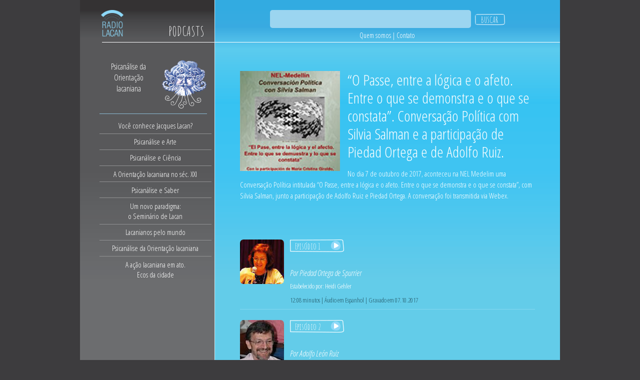

--- FILE ---
content_type: text/html; charset=UTF-8
request_url: https://radiolacan.com/pt/topic/1058/3
body_size: 5207
content:
<!doctype html>
<html>
<head>
	<meta name="viewport" content="width=device-width, initial-scale=1" />
	<meta charset="utf-8" />
	<title>
		“O Passe, entre a lógica e o afeto. Entre o que se demonstra e o que se constata”. Conversação Política com Silvia Salman e a participação de Piedad Ortega e de Adolfo Ruiz. | Radio Lacan	</title>
	<style>
		#codeigniter_profiler {
			display: none;
		}
	</style>
	<link href="https://radiolacan.com/resources/css/RA-v1.004.css?v=1.07" rel="stylesheet" />
	<link href="https://radiolacan.com/resources/lib/modality/css/modality.css" rel="stylesheet" />
	<link href="https://fonts.googleapis.com/css?family=Amatic+SC:400,700|Open+Sans+Condensed:300,300i,700&display=swap" rel="stylesheet">
	<link rel="shortcut icon" href="https://radiolacan.com/resources/images/RA.png" />
	
	<link href="https://radiolacan.com/resources/jplayer/skin-v1.01.css" rel="stylesheet" />
	<script src="https://radiolacan.com/resources/js/jquery-2.0.2.min.js"></script>

	<script src="https://www.google.com/recaptcha/api.js?hl=es>"></script>


	<!-- Google tag (gtag.js) -->
	<script async src="https://www.googletagmanager.com/gtag/js?id=G-0S095LB3F5"></script>
	<script>
	  window.dataLayer = window.dataLayer || [];
	  function gtag(){dataLayer.push(arguments);}
	  gtag('js', new Date());

	  gtag('config', 'G-0S095LB3F5');
	</script>

	<div id="fb-root"></div>
	<script>(function(d, s, id) {
	  var js, fjs = d.getElementsByTagName(s)[0];
	  if (d.getElementById(id)) return;
	  js = d.createElement(s); js.id = id;
	  js.src = "//connect.facebook.net/es_LA/all.js#xfbml=1";
	  fjs.parentNode.insertBefore(js, fjs);
	}(document, 'script', 'facebook-jssdk'));</script>

</head><body>
<div class="container">
	<div id="CANAL">


		<div id="CANAL_ML">
			<a href="https://radiolacan.com/pt/home">
				<img src="https://radiolacan.com/resources/images/enc/logo-small.png" alt="Radio Lacan" />
			</a>


			<div class="TituloSeccion">PODCASTS</div>
			<hr/>
			
<a href="javascript:;" class="toggle-button">
	<span></span>
</a>
<nav>
	<div class="CanalActivo">
				<img src="https://radiolacan.com/uploads/section/image_section_3.png" />
		<div class="Texto">Psicanálise da Orientação lacaniana</div>
			</div>

	<div class="MenuCanales">
		<hr />
		
			<a href="https://radiolacan.com/pt/channel/1">Você conhece Jacques Lacan?</a>
		
			<a href="https://radiolacan.com/pt/channel/7">Psicanálise e Arte</a>
		
			<a href="https://radiolacan.com/pt/channel/6">Psicanálise e Ciência</a>
		
			<a href="https://radiolacan.com/pt/channel/4">A Orientação lacaniana no séc. XXI</a>
		
			<a href="https://radiolacan.com/pt/channel/5">Psicanálise e Saber</a>
		
			<a href="https://radiolacan.com/pt/channel/2">Um novo paradigma:<br />o Seminário de Lacan</a>
		
			<a href="https://radiolacan.com/pt/channel/8">Lacanianos pelo mundo</a>
		
			<a href="https://radiolacan.com/pt/channel/3">Psicanálise da Orientação lacaniana</a>
		
			<a href="https://radiolacan.com/pt/channel/9">A ação lacaniana em ato.<br />Ecos da cidade</a>
		
	</div>
</nav>
		</div>
		<!-- Fin CANAL_ML -->
        
		<div id="CANAL_CONT">


			
<div class="Buscador">

    <form id="form1" name="form1" method="post" action="https://radiolacan.com/pt/search">

        <input type="text" name="search" id="search" class="typeahead" autocomplete="off" />

        <input type="submit" name="button" id="button" value="BUSCAR" />

    </form>

</div>

			
<div class="Menu">
    <a href="https://radiolacan.com/pt/about">Quem somos</a> |
    <!--a href="https://radiolacan.com/pt/faq/1">O que &#233; um podcast?</a> |
    <a href="https://radiolacan.com/pt/faq">Perguntas frequentes</a> | -->
    <a href="https://radiolacan.com/pt/contact" id="contact-link">Contato</a>
</div>
			<hr/>

            <div id="CANAL_CONT_PODCASTS">
                <div class="Podcast">
                    <article style=" padding-top: 20px">
                        <img src="https://radiolacan.com/uploads/icon/image_icon_1058.jpg" />

                        <div class="Titulo">
                            “O Passe, entre a lógica e o afeto. Entre o que se demonstra e o que se constata”. Conversação Política com Silvia Salman e a participação de Piedad Ortega e de Adolfo Ruiz.                        </div>
                        <div class="Abstract">No dia 7 de outubro de 2017, aconteceu na NEL Medelim uma Conversação Política intitulada “O Passe, entre a lógica e o afeto. Entre o que se demonstra e o que se constata”, com Silvia Salman, junto a participação de Adolfo Ruiz e Piedad Ortega. A conversação foi transmitida via Webex.</div>
                    </article>

                                        
                                                <!-- EPISODIOS                        -->
                        <div class="Episodios">
                                                                                    <img src="https://radiolacan.com/uploads/episodes/image_file_3188.jpg">
                                                        <div class="EpisodioINFO">
                                                                <div class="PlayEpisodios play-button">
                                    <span>Epis&#243;dio 1</span>
                                </div>
                                                                <div class="TituloEpisodio">
                                    <br/>


                                    <span class="Autores">Por <a data-id='689' class='person-cv-link'>Piedad Ortega de Spurrier</a></span>
                                    <div>
                                        <span class="Staff"><span>Estabelecido por: <a data-id='445' class='person-cv-link'> Heidi Gehler</a></span></span>
                                    </div>
                                    <div>


                                        <!-- >>>>>>>>   AUDIO AUDIO -->
                                                                                    <div id="player_3188" class="a" data-audio="/files/get_document/3188"></div>


                                            <div id="container_3188" class="jp-audio hide">
                                                <div class="jp-audio">
                                                    <div class="jp-type-single">
                                                        <div class="jp-interface" id="jp_interface_1">
                                                            <ul class="jp-controls">
                                                                <li><a tabindex="1" class="jp-play" href="#"
                                                                       style="display: block;">play</a></li>
                                                                <li><a tabindex="1" class="jp-pause" href="#"
                                                                       style="display: none;">pause</a></li>
                                                                <li><a tabindex="1" class="jp-mute" href="#">mute</a></li>
                                                                <li><a tabindex="1" class="jp-unmute" href="#"
                                                                       style="display: none;">unmute</a></li>
                                                            </ul>
                                                            <div class="jp-progress-container">
                                                                <div class="jp-progress">
                                                                    <div class="jp-seek-bar" style="width: 100%;">
                                                                        <div class="jp-play-bar" style="width: 0%;"></div>
                                                                    </div>
                                                                </div>
                                                            </div>
                                                            <div class="jp-current-time" role="timer" aria-label="time">&nbsp;</div>

                                                            <!--                                                        <div class="jp-duration" role="timer" aria-label="duration">&nbsp;</div>-->
                                                            <div class="jp-volume-bar-container">
                                                                <div class="jp-volume-bar">
                                                                    <div class="jp-volume-bar-value" style="width: 80%;"></div>
                                                                </div>
                                                            </div>
                                                        </div>
                                                    </div>


                                                    <div class="jp-no-solution">
                                                        <SPAN>Atualiza&#231;&#227;o necess&#225;ria:</SPAN>
                                                        Para reproduzir o podcast voc&ecirc; precisa atualizar seu navegador para uma vers&#227;o recente ou atualizar seu <A
                                                                href="http://get.adobe.com/flashplayer/" target=_blank>
                                                            plugin Flash                                                        </A>.
                                                    </div>
                                                </div>
                                            </div>
                                                                                <!-- <<<<<<<<   AUDIO AUDIO -->
                                    </div>


                                </div>
                                <div class="AbstractEpisodio">
                                                                    </div>


                                <div class="DataEpisodio">
                                    12:08 minutos | &Aacute;udio em Espanhol | Gravado em 07.10.2017                                </div>
                            </div>
                        </div>

                    
                                                <!-- EPISODIOS                        -->
                        <div class="Episodios">
                                                                                    <img src="https://radiolacan.com/uploads/episodes/image_file_3189.jpg">
                                                        <div class="EpisodioINFO">
                                                                <div class="PlayEpisodios play-button">
                                    <span>Epis&#243;dio 2</span>
                                </div>
                                                                <div class="TituloEpisodio">
                                    <br/>


                                    <span class="Autores">Por <a data-id='1004' class='person-cv-link'>Adolfo León Ruiz</a></span>
                                    <div>
                                        <span class="Staff"><span>Estabelecido por: <a data-id='445' class='person-cv-link'> Heidi Gehler</a></span></span>
                                    </div>
                                    <div>


                                        <!-- >>>>>>>>   AUDIO AUDIO -->
                                                                                    <div id="player_3189" class="a" data-audio="/files/get_document/3189"></div>


                                            <div id="container_3189" class="jp-audio hide">
                                                <div class="jp-audio">
                                                    <div class="jp-type-single">
                                                        <div class="jp-interface" id="jp_interface_1">
                                                            <ul class="jp-controls">
                                                                <li><a tabindex="1" class="jp-play" href="#"
                                                                       style="display: block;">play</a></li>
                                                                <li><a tabindex="1" class="jp-pause" href="#"
                                                                       style="display: none;">pause</a></li>
                                                                <li><a tabindex="1" class="jp-mute" href="#">mute</a></li>
                                                                <li><a tabindex="1" class="jp-unmute" href="#"
                                                                       style="display: none;">unmute</a></li>
                                                            </ul>
                                                            <div class="jp-progress-container">
                                                                <div class="jp-progress">
                                                                    <div class="jp-seek-bar" style="width: 100%;">
                                                                        <div class="jp-play-bar" style="width: 0%;"></div>
                                                                    </div>
                                                                </div>
                                                            </div>
                                                            <div class="jp-current-time" role="timer" aria-label="time">&nbsp;</div>

                                                            <!--                                                        <div class="jp-duration" role="timer" aria-label="duration">&nbsp;</div>-->
                                                            <div class="jp-volume-bar-container">
                                                                <div class="jp-volume-bar">
                                                                    <div class="jp-volume-bar-value" style="width: 80%;"></div>
                                                                </div>
                                                            </div>
                                                        </div>
                                                    </div>


                                                    <div class="jp-no-solution">
                                                        <SPAN>Atualiza&#231;&#227;o necess&#225;ria:</SPAN>
                                                        Para reproduzir o podcast voc&ecirc; precisa atualizar seu navegador para uma vers&#227;o recente ou atualizar seu <A
                                                                href="http://get.adobe.com/flashplayer/" target=_blank>
                                                            plugin Flash                                                        </A>.
                                                    </div>
                                                </div>
                                            </div>
                                                                                <!-- <<<<<<<<   AUDIO AUDIO -->
                                    </div>


                                </div>
                                <div class="AbstractEpisodio">
                                                                    </div>


                                <div class="DataEpisodio">
                                    18:43 minutos | &Aacute;udio em Espanhol | Gravado em 07.10.2017                                </div>
                            </div>
                        </div>

                    
                                                <!-- EPISODIOS                        -->
                        <div class="Episodios">
                                                                                    <img src="https://radiolacan.com/uploads/episodes/image_file_3190.jpg">
                                                        <div class="EpisodioINFO">
                                                                <div class="PlayEpisodios play-button">
                                    <span>Epis&#243;dio 3</span>
                                </div>
                                                                <div class="TituloEpisodio">
                                    <br/>


                                    <span class="Autores">Por <a data-id='47' class='person-cv-link'>Silvia Salman</a></span>
                                    <div>
                                        <span class="Staff"><span>Estabelecido por: <a data-id='445' class='person-cv-link'> Heidi Gehler</a></span></span>
                                    </div>
                                    <div>


                                        <!-- >>>>>>>>   AUDIO AUDIO -->
                                                                                    <div id="player_3190" class="a" data-audio="/files/get_document/3190"></div>


                                            <div id="container_3190" class="jp-audio hide">
                                                <div class="jp-audio">
                                                    <div class="jp-type-single">
                                                        <div class="jp-interface" id="jp_interface_1">
                                                            <ul class="jp-controls">
                                                                <li><a tabindex="1" class="jp-play" href="#"
                                                                       style="display: block;">play</a></li>
                                                                <li><a tabindex="1" class="jp-pause" href="#"
                                                                       style="display: none;">pause</a></li>
                                                                <li><a tabindex="1" class="jp-mute" href="#">mute</a></li>
                                                                <li><a tabindex="1" class="jp-unmute" href="#"
                                                                       style="display: none;">unmute</a></li>
                                                            </ul>
                                                            <div class="jp-progress-container">
                                                                <div class="jp-progress">
                                                                    <div class="jp-seek-bar" style="width: 100%;">
                                                                        <div class="jp-play-bar" style="width: 0%;"></div>
                                                                    </div>
                                                                </div>
                                                            </div>
                                                            <div class="jp-current-time" role="timer" aria-label="time">&nbsp;</div>

                                                            <!--                                                        <div class="jp-duration" role="timer" aria-label="duration">&nbsp;</div>-->
                                                            <div class="jp-volume-bar-container">
                                                                <div class="jp-volume-bar">
                                                                    <div class="jp-volume-bar-value" style="width: 80%;"></div>
                                                                </div>
                                                            </div>
                                                        </div>
                                                    </div>


                                                    <div class="jp-no-solution">
                                                        <SPAN>Atualiza&#231;&#227;o necess&#225;ria:</SPAN>
                                                        Para reproduzir o podcast voc&ecirc; precisa atualizar seu navegador para uma vers&#227;o recente ou atualizar seu <A
                                                                href="http://get.adobe.com/flashplayer/" target=_blank>
                                                            plugin Flash                                                        </A>.
                                                    </div>
                                                </div>
                                            </div>
                                                                                <!-- <<<<<<<<   AUDIO AUDIO -->
                                    </div>


                                </div>
                                <div class="AbstractEpisodio">
                                                                    </div>


                                <div class="DataEpisodio">
                                    33:41 minutos | &Aacute;udio em Espanhol | Gravado em 09.10.2017                                </div>
                            </div>
                        </div>

                    
                                    </div><!-- Fin Podcasts -->


                <div class="Podcast_Relacionados">
                    <div class="TituloSeccion">PODCASTS RELACIONADOS</div>
                    <hr/>

                                                                                            <div class="PodcastCol" >
                            <img src="https://radiolacan.com/uploads/icon/image_icon_22.jpg" />

                            <div class="PodcastRelData">
                                <div class="Titulo">
                                    <a href="https://radiolacan.com/pt/podcast/coloquio-sobre-los-cursos-psicoanaliticos-de-jacques-alain-miller-sutilezas-analiticas/3">Coloquio sobre Los cursos psicoanalíticos de Jacques-Alain Miller: <i>Sutilezas analíticas</i></a>
                                </div>
                                <div class="Autor"></div>
                            </div>
                        </div>
                                                                                            <div class="PodcastCol" style="margin:0px;">
                            <img src="https://radiolacan.com/uploads/icon/image_icon_24.jpg" />

                            <div class="PodcastRelData">
                                <div class="Titulo">
                                    <a href="https://radiolacan.com/pt/podcast/apresentacao-dos-cursos-psicanaliticos-de-jacques-alain-miller-a-fuga-de-sentido/3">Apresentação dos cursos psicanalíticos de Jacques-Alain Miller: <i>A fuga de sentido</i></a>
                                </div>
                                <div class="Autor"></div>
                            </div>
                        </div>
                                                                                            <div class="PodcastCol" >
                            <img src="https://radiolacan.com/uploads/icon/image_icon_48.jpg" />

                            <div class="PodcastRelData">
                                <div class="Titulo">
                                    <a href="https://radiolacan.com/pt/podcast/entrevista-com-romulo-ferreira-da-silva/3">Entrevista com Rômulo Ferreira da Silva</a>
                                </div>
                                <div class="Autor"></div>
                            </div>
                        </div>
                                                                                            <div class="PodcastCol" style="margin:0px;">
                            <img src="https://radiolacan.com/uploads/icon/image_icon_53.jpg" />

                            <div class="PodcastRelData">
                                <div class="Titulo">
                                    <a href="https://radiolacan.com/pt/podcast/intervencao-de-jacques-alain-miller-nas-jornadas-os-usos-da-supervisao/3">Intervenção de Jacques-Alain Miller nas Jornadas “Os usos da supervisão"</a>
                                </div>
                                <div class="Autor"></div>
                            </div>
                        </div>
                                    <!--</div>--> <!-- subseccion-->
                </div><!-- Fin Podcast_Relacionados -->

            </div><!-- Fin CANAL_CONT_PODCASTS -->
		</div><!-- Fin CANAL_CONT -->

	</div><!-- Fin CANAL -->

	<footer>
    <div class="copyright-amp">
        <a href="http://www.wapol.org/" target="_blank">
            <img src="https://radiolacan.com/resources/images/pie/AMP.png" alt="AMP / WAP" />
        </a>
        <div class="Idiomas">
            <a href="https://radiolacan.com/es/topic/1058/3">Espanhol</a><br /><a href="https://radiolacan.com/en/topic/1058/3">Ingl&ecirc;s</a><br /><a href="https://radiolacan.com/fr/topic/1058/3">Franc&ecirc;s</a><br /><a href="https://radiolacan.com/it/topic/1058/3">Italiano</a><br />        </div>
        <div class="Copyright">RadioLacan.com rede faz parte do conte&uacute;do on-line da Associa&#231;&#227;o Mundial de Psican&#225;lise.</div>
    </div>

    <div class="copyright-kilak">
        <div class="Kilak">
            <a href="https://www.kilak.com/" target="_blank">
                <img src="https://radiolacan.com/resources/images/pie/kilak-design-studio.png" title="Diseñó Kilak | Design Studio" alt="Logo de Kilak | Design Studio" />
            </a>
        </div>
        <div class="RedesSociales">

		<div class="fb-like" data-href="https://www.radiolacan.com/" data-width="150" data-layout="button_count" data-action="like" data-show-faces="false" data-share="false"></div>


            <div>
                <a href="https://www.facebook.com/pages/Radiolacan/434814739998407" class="" target="_blank">
                    <img src="https://radiolacan.com/resources/images/icons/facebook.png" alt="Facebook" />
                </a>
                <a href="https://x.com/RadioLacan" class="" target="_blank">
                    <img src="https://radiolacan.com/resources/images/icons/x.png" alt="X" />
                </a>
                            </div>
        </div>
    </div>
</footer>


<div id="person-dialog">
    <div id="CONT-POP">

		<div id="ENC-POP">
			<div class="Logo"><img src="/resources/images/Pop/Iso.png" alt="Radio Lacan" /></div>
		</div>

		<img src="/resources/images/Pop/PIC_BORRAR.jpg" width="125" height="125" class="person-img"/>
		<div class="Nombre person-full-name">Pierre Naveau</div>

		<hr />
		<div class="Texto">
			<p class="person-cv"></p>
		</div>

		<div class="Link">
			<a class="go-to-person VerPodcast" href="#" target="_top" data-person="">
				Ver podcast de <span class="person-full-name"></span> <img src="/resources/images/Pop/VerPodcast.png" alt="" />
			</a>
		</div>

    </div>
</div>

<script src="https://radiolacan.com/resources/js/vendor/jquery/jquery.js"></script>
<!--<script src="--><!--/js/vendor/jquery.simplemodal.1.4.4.min.js"></script-->
<script src="https://radiolacan.com/resources/lib/modality/js/modality.js"></script>
<script src="https://radiolacan.com/resources/js/home/index.js"></script>
<script src="https://radiolacan.com/resources/js/vendor/jquery.validation/jquery.validate.js"></script>

<script>
    $(function () {
        $('a.Autor').click(function (event) {
            var autor = $(event.currentTarget).text().replace(',', '');
            $('input.search').val(autor);
            document.forms['form1'].submit();
        });
    });
</script>

<script>
  $(".toggle-button").click(function(){
	  $('nav').slideToggle('fast');
   });
</script>

<!-- Go to www.addthis.com/dashboard to customize your tools -->
<script type="text/javascript" src="//s7.addthis.com/js/300/addthis_widget.js#pubid=ra-5ff363a5cfef83de"></script>


<script src="https://ajax.googleapis.com/ajax/libs/jquery/3.4.1/jquery.min.js"></script>
<script src="https://radiolacan.com/resources/js/bootstrap3-typeahead.min.js"></script>
<script type="text/javascript">
    $('input.typeahead').typeahead({
        source:  function (query, process) {
          //  alert('aca');
            return $.get('https://radiolacan.com/pt/ajaxpro', { query: query }, function (data) {
                console.log(data);
                data = $.parseJSON(data);
                map = {};
                objects = [];
                $.each(data, function(i, object) {
                    map[object.name] = object;
                    objects.push(object.name);
                });
                return process(objects);


            });
        },
        select: function (event, ui) {

            // Set selection
            // $( "#form1" ).submit();
            //  document.forms['form1'].submit();
            //  alert($("#search").next("ul").find("li.active").data("value"));
            $( "#search" ).val($("#search").next("ul").find("li.active").data("value"));
            // $('ul.typeahead li.active').data('value');
            //$( "#form1" ).submit();
            document.forms['form1'].submit();
        }
    });

</script>


	</div><!-- fin container -->


<script src="https://radiolacan.com/resources/jplayer/jquery.jplayer.min.js"></script>

<script>
    $(function () {
        var $playingContainer = null;
        /**
         *
         */
        function initJPlayer () {
            var $this = $(this),
                mp3Url = $this.data("audio"),
                ancestorCssSelector = "#" + $this.attr("id").replace("player_", "container_");
            if (mp3Url == '') {
                return;
            }
            $this.jPlayer({
                preload: 'none',
                ready: function () {
                    $this.jPlayer("setMedia", {"mp3": mp3Url});
                },
                cssSelectorAncestor: ancestorCssSelector,
                swfPath: "http://www.jplayer.org/latest/js/Jplayer.swf",
                play: function () {
                    $this.jPlayer("pauseOthers");
                }
            });
        }
        $("[id*=player_]").each(function (i, e) {
            initJPlayer.apply(e);
        });
        $(document.body)
            .on("click", ".play-button", function () {
                var $relatedPlayer    = $(this).next().find("[id*=player_]"),
                    $relatedContainer = $(this).next().find("[id*=container_]");
                if ($playingContainer) {
                    $playingContainer.toggleClass("hide", true);
                }
                $playingContainer = $relatedContainer.toggleClass("hide", false);
                $relatedPlayer.jPlayer("play");
            })
            .on("click", "#simplemodal-overlay", function () {
                $.modal.close();
            });
    });
    window.app || (window.app = {});
    window.app.people = {"689":{"id":"689","full_name":"Piedad Ortega de Spurrier","cv":"Piedad Ortega de Spurrier \u00e9 psicanalista em Guayaquil na Equador, AME, membro da NEL e da AMP.","has_image":"jpg","position":"Por"},"445":{"id":"445","full_name":"Heidi Gehler","cv":"Heidi Gehler \u00e9 psicanalista em La Paz, membro da NEL e da AMP. ","has_image":"jpg","position":"Estabelecido por"},"1004":{"id":"1004","full_name":"Adolfo Le\u00f3n Ruiz","cv":"Adolfo Ru\u00edz, psicanalista em Medell\u00edn, Col\u00f4mbia, AME, membro da NEL e da AMP.","has_image":"jpg","position":"Por"},"47":{"id":"47","full_name":"Silvia Salman","cv":"Psicanalista em Buenos Aires, membro da EOL e da AMP, AME, atual Secret\u00e1ria do Passe na EOL.","has_image":"jpg","position":"Por"}}</script>
<script>
    function mostrar($id){
        var $item = document.getElementById($id);
        $($item).toggle(
            function() {
                if ($(this).is(':visible')) {
                    $("#collapse-header-"+$id + " > span").text('CONTRAER');
                    $("#collapse-img-"+$id).attr('src', '/resources/images/arrow-up.png');

                } else {
                    $("#collapse-header-"+$id + " > span").text('EXPANDIR');
                    $("#collapse-img-"+$id).attr('src', '/resources/images/arrow-down.png');
                }
            });

    };
</script>

</body>
</html>

--- FILE ---
content_type: text/css
request_url: https://radiolacan.com/resources/css/RA-v1.004.css?v=1.07
body_size: 5022
content:
@charset "utf-8";
.toggle-button{
	display: none;
}
html, body {
    font-family: 'Open Sans Condensed', sans-serif;
    font-size: 14px;
    color: #FFF;
    background-color: #3d3c3e;
	margin: 0;
	padding: 0;
}
.video iframe{
	position: absolute;
	left: 0;
	top: 0;
	width: 100%;
	height: 100%;
}
.video {
	padding-top: 60%;
	position: relative;
}
.container {
	max-width: 960px;
	margin-left: auto;
	margin-right: auto;
}
td,
input,
textarea,
select {
    font-family: 'Open Sans Condensed', sans-serif;
    font-size: 14px;
    color: #FFF;
}
a {
    text-decoration:none;
    color: #FFF;
}
a:hover,
input[type="submit"]:hover {
    opacity: 0.6;
    filter: alpha(opacity=60);
}
hr {
    border: none;
    background-color: #fff;
    height: 1px;
    width: 100%;
    clear: both;
}
form,
img {
    border: none;
    padding: 0px;
	width: 100%;
}

header {
    background:url(../images/Home/ENC-Back.png) repeat-x top;
    height:156px;
    text-align:center;
    font-size:14px;
    line-height:15px;
}
header img {
	max-width: 155px;
	margin-top:10px;
	margin-bottom:5px;
}
#AIRE {
    background:url(../images/Home/AIRE_ML-Back.png) repeat-x top;
    background-color:#6b6c6e;
    clear:both;
    overflow:auto;
}
#AIRE_ML {
    width: 28%;
    float:left;
    font-size:17px;
    line-height:24px;
}
#AIRE_ML img {
	max-width: 215px;
    float:right;
    margin-top:21px;
}
#AIRE_ML .Texto {
    width:165px;
    clear:both;
    text-align:center;
    margin-left:70px;
    padding-top:20px;
}
#AIRE_CONT {
    background:url(../images/Home/AIRE_CONT-Back.png) repeat-x top;
    background-color:#f58220;
    width: 72%;
    float:right;
	overflow: auto;
}
#AIRE_CONT .Menu,
#CANAL_CONT .Menu,
#QUIENES-SOMOS_CONT .Menu {
    clear:both;
    margin-top:5px;
    font-size:14px;
}
#AIRE_CONT .Menu {
	text-align:center;
	margin-bottom:14px;
	padding-top:12px;
}
#AIRE_CONT_PODCASTS {
	padding-bottom:30px;
}
#AIRE_CONT_PODCASTS,
#CANAL_CONT_PODCASTS,
#QUIENES-SOMOS_CONT_TEXTO,
#FAQ {
    width:590px;
    margin-left:auto;
    margin-right:auto;
    clear:both;
    padding-top:30px;
    min-height:580px;
    font-size:15px;
    line-height:22px;
}
#AIRE_CONT_PODCASTS {
    padding-top:15px;
}
#CANAL_CONT_PODCASTS img {
    float:left;
    margin-right: 15px;
}
#ECOS_CIUDAD .Destacado,
#AIRE_CONT_PODCASTS .Destacado,
#CANAL_CONT_PODCASTS .Podcast {
	width: 100%;
    display: inline-block;
	border-bottom: solid thin #fff;
	margin: 0 0 1.5rem;
}
#ECOS_CIUDAD .Destacado:last-child,
#AIRE_CONT_PODCASTS .Destacado:last-child,
#CANAL_CONT_PODCASTS .Podcast:last-child {
	border-bottom: none;
	margin-bottom: 0;
}
#ECOS_CIUDAD .Destacado {
	margin-left:40px;
}
#ECOS_CIUDAD .Destacado .Pic,
#AIRE_CONT_PODCASTS .Destacado .Pic {
	width: 25%;
	/*width: 150px; */
	float: left;
	margin-bottom: 2em;
}
#ECOS_CIUDAD .Destacado .Descripcion, 
#AIRE_CONT_PODCASTS .Destacado .Descripcion {
	/*width:420px;*/
	width: 72%;
	margin-left: 3%;
	float:left;
}
#ECOS_CIUDAD .Destacado .Por,
#AIRE_CONT_PODCASTS .Destacado .Por {
    font-size:24px;
    line-height:28px;
    font-style:italic;
	margin-bottom: .5rem;
}
#ECOS_CIUDAD .Destacado .Establecido,
#AIRE_CONT_PODCASTS .Destacado .Establecido {
    font-size:16px;
}
#CANAL_CONT_PODCASTS .Podcast {
    margin-bottom:20px;
}
#CANAL_CONT_PODCASTS .Podcast article {
    margin-bottom: 5rem;
}
#CANAL_CONT_PODCASTS .Podcast .FuenteAudio {
    font-size:12px;
    margin-top:25px;
    float:right;
}
#CANAL_CONT_PODCASTS .Podcast .Funciones {
    float:right;
    margin:0px 0px 0px 15px;
}
#CANAL_CONT_PODCASTS .Podcast .Funciones img {
    margin-right:5px;
}
#CANAL_CONT_PODCASTS .Podcast .Episodios,
#CANAL_CONT_PODCASTS .Podcast .cont-episodios .Episodios{
    clear: both;
    margin-top: 1rem;
    border-bottom:solid thin #86d7ef;
    padding: .5rem 0;
    overflow: auto;
}
#CANAL_CONT_PODCASTS .Podcast .Episodios:last-child,
#CANAL_CONT_PODCASTS .Podcast .cont-episodios .Episodios:last-child{
	border-bottom: none;
}
#CANAL_CONT_PODCASTS .Podcast .Episodios img,
#CANAL_CONT_PODCASTS .Podcast .cont-episodios .Episodios img{
    float: left;
    width: 15%;
	margin-right: 2%;
	border-radius: .5rem;
}
#CANAL_CONT_PODCASTS .Podcast .Episodios .EpisodioINFO,
#CANAL_CONT_PODCASTS .Podcast .cont-episodios .Episodios .EpisodioINFO{
    float: left;
    width: 73%;
    margin-top: -15px;
}
#CANAL_CONT_PODCASTS .Podcast .Episodios .PlayEpisodios,
#CANAL_CONT_PODCASTS .Podcast .cont-episodios .Episodios .PlayEpisodios{
    font-family: 'Amatic SC', cursive;
    font-size:18px;
    line-height:27px;
    margin-top:15px;
    background:url(../images/Play-Episodios.png) no-repeat center;
    width:108px;
    height:25px;
    margin-bottom:5px;
    cursor: pointer;
}
#CANAL_CONT_PODCASTS .Podcast .Episodios .PlayEpisodios.no-play,
#CANAL_CONT_PODCASTS .Podcast .cont-episodios .Episodios .PlayEpisodios.no-play{
    background-image:none;
    cursor: default;
}
#CANAL_CONT_PODCASTS .Podcast .Episodios .PlayEpisodios span,
#CANAL_CONT_PODCASTS .Podcast .cont-episodios .Episodios .PlayEpisodios span{
    padding-left:10px;
}
#CANAL_CONT_PODCASTS .Podcast .Episodios .TituloEpisodio,
#CANAL_CONT_PODCASTS .Podcast .cont-episodios .Episodios .TituloEpisodio{
    font-size:20px;
    line-height:24px;
    margin:5px 0px 5px 0px;
}
#CANAL_CONT_PODCASTS .Podcast .Episodios .TituloEpisodio .Autores,
#CANAL_CONT_PODCASTS .Podcast .cont-episodios .Episodios .TituloEpisodio .Autores{
    font-size:16px;
    font-style:italic;
}
#CANAL_CONT_PODCASTS .Podcast .Episodios .TituloEpisodio .Staff,
#CANAL_CONT_PODCASTS .Podcast .cont-episodios .Episodios .TituloEpisodio .Staff{
    font-size:13px;
}
#CANAL_CONT_PODCASTS .Podcast .Episodios .AbstractEpisodio,
#CANAL_CONT_PODCASTS .Podcast .cont-episodios .Episodios .AbstractEpisodio{
    font-size:15px;
    line-height:22px;
}
#CANAL_CONT_PODCASTS .Podcast .Episodios .DataEpisodio,
#CANAL_CONT_PODCASTS .Podcast .cont-episodio .Episodios .DataEpisodio{
    font-size:13px;
    clear:both;
    color:#255a6a;
}
#CANAL_CONT_PODCASTS .Podcast_Relacionados {
    clear:both;
    margin:25px 0px 30px 0px;
    overflow:hidden;
}
#CANAL_CONT_PODCASTS .Podcast_Relacionados .PodcastCol {
    width:280px;
    float:left;
    margin-right:30px;
    padding-bottom:20px;
}
#CANAL_CONT_PODCASTS .Podcast_Relacionados .PodcastCol img {
	width: 25%;
    margin-right: 3%;
    margin-top: 5px;
}
#CANAL_CONT_PODCASTS .Podcast_Relacionados .PodcastCol .PodcastRelData {
    width: 62%;
    float: left;
}
#CANAL_CONT_PODCASTS .Podcast_Relacionados .PodcastCol .Titulo {
    font-size:15px;
    line-height:19px;
}
#CANAL_CONT_PODCASTS .Podcast_Relacionados .PodcastCol .Autor {
    font-size:13px;
    font-style:italic;
}


#ECOS_CIUDAD .Titulo,
#AIRE_CONT_PODCASTS .Titulo {
    font-size:30px;
    line-height:32px;
    text-shadow: -1px 1px 2px #973b1c;
	margin-bottom: .5rem;
}
#ECOS_CIUDAD .SubTitulo,
#AIRE_CONT_PODCASTS .SubTitulo {
    font-size:24px;
    line-height:28px;
    font-style:italic;
    font-weight: 600;
}
#ECOS_CIUDAD .Fecha,
#AIRE_CONT_PODCASTS .Fecha {
    font-size:20px;
    padding-left:130px;
}
#ECOS_CIUDAD .MasInfo,
#AIRE_CONT_PODCASTS .MasInfo {
    clear:both;
    float:right;
    font-family: 'Amatic SC', cursive;
    font-size:16px;
    line-height:23px;
    margin-top:15px;
    background:url(../images/Home/Mas-informacion.png) no-repeat center;
    text-align:center;
    width:110px;
    height:22px;
}
#ECOS_CIUDAD .MasInfo,
#AIRE_CONT_PODCASTS .MasInfo {
	float:right;
	margin-bottom:10px;
}
#ECOS_CIUDAD hr,
#AIRE_CONT_PODCASTS hr {
    clear:both;
    width:100%;
	margin-bottom:30px;
}
#HOME {
    clear:both;
    background:url(../images/Home/HOME_Back.png) repeat-x top;
    background-color:#6a6b6e;
    padding:15px 50px 70px 50px;
}
#ECOS_CIUDAD .TituloSeccion,
#HOME .TituloSeccion,
#CANAL .TituloSeccion,
#CANAL_CONT_PODCASTS .Podcast_Relacionados .TituloSeccion {
    font-family: 'Amatic SC', cursive;
    font-size:26px;
    float:left;
}
#HOME .Buscador,
#QUIENES-SOMOS_CONT .Buscador {
    margin-bottom:5px;
	text-align:center;
	padding-bottom:4px;
}
#HOME .Buscador {
	text-align:right;
}

.Buscador {
    clear: both;
}
.Buscador hr {
    border: none;
    background-color: #7dc8eb;
    height: 1px;
    width: 80%;
    clear: both;
}
#ENC_CELESTE {
    text-align:center;
    height:67px;
    margin-top:-10px;
}
#HOME .Buscador input,
#CANAL_CONT .Buscador input,
#QUIENES-SOMOS_CONT .Buscador input,
#CONTACTO-Formulario input,
#CONTACTO-Formulario textarea {
    background:#9a9b9c;
    border:none;
    width:230px;
    height:22px;
    padding-left:5px;
    -webkit-border-radius: 5px;
    -moz-border-radius: 5px;
    border-radius: 5px;
}
#HOME .Buscador input[type="submit"],
#CANAL_CONT .Buscador input[type="submit"],
#QUIENES-SOMOS_CONT .Buscador input[type="submit"],
#CONTACTO-Formulario input[type="submit"] {
    background:url(../images/Home/Buscar.png) no-repeat center;
    width:60px;
    height:22px;
    cursor:pointer;
    margin-left:5px;
    font-family: 'Amatic SC', cursive;
    font-size:17px;
}
#CANAL_CONT .Buscador input[type="text"] {
    width: 60%;
    height:34px;
    font-size:20px;
    color:#036695;
    font-family: 'Open Sans Condensed', sans-serif;
    font-style:italic;
    font-weight:300;
    padding-left:10px;
}
#HOME .ICONOS {
    clear:both;
    text-align:center;
}
#HOME .ICONOS .Canal {
    width:140px;
    text-align:center;
    font-size:16px;
    margin:30px 13px 0 13px;
    display: inline-block;
    vertical-align: top;
}
#HOME .ICONOS .Canal a img {
    width: 140px;
    height: 140px;
}
footer {
	display: flex;
	flex-wrap: wrap;
    border-top: solid thin #c7c8ca;
    min-height: 134px;
    padding:20px 25px 10px 25px;
    color: #b8b8b8;
    font-size: 12px;
}
footer .copyright-amp {
	width: 50%;
}
footer .copyright-amp img {
	max-width: 120px;
	float: left;
}
footer .copyright-kilak {
	width: 50%;
	text-align: right;
}
footer .copyright-kilak .fb-like {
	margin-right: -10px;
}
footer .Idiomas {
    width:100px;
    text-align:right;
    float:left;
    margin-left:20px;
}
footer .Idiomas a {
    font-size:14px;
    line-height:22px;
    color:#b8b8b8;
}
footer .Copyright {
    clear:both;
    padding-top:20px;
}
footer .RedesSociales img {
	max-width: 35px;
    margin-left:5px;
}

#CANAL {
    background:url(../images/ML_Back.png) repeat-x top;
    background-color:#6c6d6f;
    overflow:auto;
}
#CANAL_ML {
	width: 28%;
    float:left;
}
#CANAL_ML a img {
	max-width: 45px;
	float:left;
	margin-left:42px;
	margin-top:20px;
}
#CANAL_ML hr {
    max-width:225px;
    float:right;
    margin-top:5px;
}
.HR_QuienesSomos {
    background-color:#b4641d;
}
#CANAL_ML .CanalActivo {
    float:right;
    clear:both;
    margin-top:20px;
    width: 83%;
    text-align:center;
    font-size:16px;
}
#CANAL_ML .CanalActivo img {
    float:right;
	max-width: 100px;
    margin:5px 10px;
}
#CANAL_ML .CanalActivo .Texto {
    margin-top:10px;
}
#CANAL_ML .MenuCanales,
#CANAL_ML .Staff {
    width: 80%;
    float:right;
    font-size:15px;
    text-align:center;
    margin-right:15px;
}
#CANAL_ML .Staff {
    text-align:left;
    font-size:14px;
}
#CANAL_ML .MenuCanales a {
    padding: .4rem .7rem;
	border-bottom: solid thin #919293;
	width: 95%;
	display: inline-block;
}
#CANAL_ML .MenuCanales a:last-child {
	border-bottom: none;
}

#CANAL_ML .MenuCanales hr {
	width: 100%;
    background-color: #8abbd5;
}
#CANAL .TituloSeccion {
    float:right;
    margin-right:20px;
    margin-top:45px;
    line-height:34px;
}
#CANAL_CONT {
    background:url(../images/CANAL_Back.png) repeat-x top;
    background-color:#63cce9;
    width: 72%;
    float:right;
    border-left: solid thin #d0e8f1;
	box-sizing: border-box;
}
#CANAL_CONT .Buscador,
#QUIENES-SOMOS_CONT .Buscador {
	text-align:center;
    margin:20px 20px 9px 20px;
}
#CANAL_CONT .Buscador input {
    background:#9bd5f0;
}
#CANAL_CONT .Menu {
    line-height:12px;
	text-align:center;
}
#QUIENES-SOMOS_CONT .Menu {
    margin-top:7px;
    margin-bottom:4px;
    min-width: 300px;
	text-align:center;
}
#CANAL_CONT_PODCASTS .Autor {
    font-size:18px;
    font-style:italic;
}
#CANAL_CONT_PODCASTS .Abstract {
/*    clear:both; */
    font-size:15px;
    line-height:22px;
    margin-bottom: 2rem;
	margin-top: 1rem;
}
#CANAL_CONT_PODCASTS .Titulo {
    font-size: 30px;
    line-height: 1.2em;
}
#CANAL_CONT_PODCASTS .Titulo-lista,
#FAQ .Titulo {
    font-size: 20px;
    line-height: 1.2em;
}

#FAQ ol {
    margin-bottom:50px;
	margin-left: -1rem;
}
#FAQ li {
    margin-bottom:15px;
}
#FAQ .Respuesta {
    display: none;
    border-bottom: solid thin #fff;
    margin-bottom:50px;
}
#CANAL_CONT_PODCASTS .Duracion {
    clear:both;
    float:left;
    font-size:15px;
    line-height:20px;
}
#CANAL_CONT_PODCASTS img {
    margin-bottom:10px;
}
#CANAL_CONT_PODCASTS .EpisodiosDisponibles {
    float:right;
    font-family: 'Amatic SC', cursive;
    font-size:18px;
    line-height:27px;
    margin-top:15px;
    background:url(../images/Episodios-disponibles.png) no-repeat center;
    width:158px;
    height:25px;
    padding-left:30px;
    margin-right:-13px;
    margin-bottom:10px;
}
#CANAL_CONT_PODCASTS .Paginado {
    clear:both;
    margin-top:50px;
}
#CANAL_CONT_PODCASTS .Paginado .Cantidad {
    float:left;
    margin-bottom:20px;
}
#CANAL_CONT_PODCASTS .Paginado .Paginas {
    float:right;
    font-size:16px;
    letter-spacing:0.2em;
}
#CANAL_CONT_PODCASTS .Paginado .Paginas span {
    border-left: 1px solid;
    padding: 0 5px;
}
#CANAL_CONT_PODCASTS .Paginado .Paginas span:first-child {
    border-left: none;
}


#QUIENES-SOMOS_CONT {
    background: url(../images/QUIENES-SOMOS_Back.png) repeat-x top;
    background-color: #5f5b5a;
    width: 72%;
    float: right;
    min-height: 950px;
    border-left: solid thin #c7c8ca;
	box-sizing: border-box;
}
#CANAL_CONT_PODCASTS .Podcast img {
	max-width: 200px;
}
#CANAL_CONT_PODCASTS .Podcast .lista-canal {
	max-width: 100px;
}
#CANAL_CONT_PODCASTS .Podcast .Funciones {
    float: right;
    margin: 0 0 0 15px;
}

#CONTACTO-Formulario {
}
#CANAL_CONT_PODCASTS .Podcast .Funciones img {
    margin-right: 5px;
	max-width: 32px;
}

audio {
    /*display: none;*/
}

.play-button.playing+div audio{
    display: block;
    cursor:pointer;
}
#CONTACTO-Formulario label {
    width:110px;
    float:left;
    text-align:right;
    font-size:15px;
    margin-right:10px;
}
#CONTACTO-Formulario input, #CONTACTO-Formulario textarea {
    width:310px;
    height:30px;
    margin-left:5px;
    border:inherit;
    padding:0px 0px 0px 10px;
    margin-bottom:10px;
}
#CONTACTO-Formulario textarea {
    height:150px;
}
#CONTACTO-Formulario input[type="submit"] {
    float:left;
    margin-left:125px;
    padding:0px;
}
#CONTACTO-Formulario label.error {
    float: none;
    margin-left: 2px;
}
#CONTACTO-Formulario label.error {
	width: 16px;
	margin-left: .4rem;
}
#email_ok {
    text-align: center;
}

#ECOS_CIUDAD {
    clear:both;
    background:url(/images/Home/AIRE_CONT-Back.png) repeat-x top;
    background-color:#f58220;
    width:900px;
    margin-left:auto;
    margin-right:auto;
    padding:20px 30px 35px 30px;
	overflow:auto;
}

.rc-anchor-wrapper {
    margin-left: 145px;
    padding-bottom: 1em;
}
.captcha-message {
    margin-left: 121px;
    width: 325px;
    margin-top: 0;
}

/* PERSONA POPUP */
/*
300 Light
700 Bold
*/
#person-dialog {
    font-family: 'Open Sans Condensed', sans-serif;
    font-size: 15px;
    line-height:22px;
    color: #000000;
    background-color: #f58220;
    padding:10px;
	height:100%;
/* 	width:480px; */
	width: 50%;
	margin: 0 auto;
}

#person-dialog a {
    text-decoration:none;
    color: #f17a24;
}
#person-dialog a:hover {
    opacity: 0.6;
    filter: alpha(opacity=60);
}
#person-dialog hr {
	border: none;
	background-color:#fff;
	height: 1px;
	width: 100%;
	clear: both;
}
#person-dialog img {
    padding: 0px;
	max-width: 125px;
	border-radius: .5rem;
	float: left;
	margin: 0 1rem 1rem 0;
}
#ENC-POP {
	text-align:center;
	margin-bottom:10px;
}
#ENC-POP .Logo {
	display: inline-block;
	max-width: 66px;
	margin-bottom:0px;
}
#ENC-POP .Seccion {
	text-align:center;
	font-size:26px;
	font-weight:300;
	margin-top:17px;
	color:#fff;
}
#CONT-POP {
	clear:both;
	background:#fbad18;
	padding:20px;
	color:#fff;
	font-size:18px;
}
#CONT-POP .Nombre {
	font-size:38px;
	line-height:44px;
	color:#fff;
	text-shadow: -1px 1px 2px #000;
}
#CONT-POP .Texto {
	padding:0px 15px 0px 15px;
}
#CONT-POP .Link {
	text-align:center;
	padding-top:15px;
}
#CONT-POP .VerPodcast {
	text-align:center;
	font-family: 'Amatic SC', cursive;
	font-size:26px;
	color:#FFF;
	display: inline-block;
}
#CONT-POP .VerPodcast a {
	color:#FFF;
}
#CONT-POP .VerPodcast img {
	float:left;
	margin-right:5px;
	max-width: 21px;
}
.person-cv-link {
    cursor: pointer;
}
.person-cv-link:hover {
	text-decoration: underline;
}
.Kilak img {
	max-width: 75px;
	margin-bottom: 1rem;
}

/*autocomplete */
dropup,
.dropdown {
    position: relative;
}
.dropdown-toggle:focus {
    outline: 0;
}
.dropdown-menu {
    position: absolute;
	overflow: hidden;
    top: 100%;
    left: 0;
    z-index: 1000;
    display: none;
    float: left;
	width: 50%;
    min-width: 160px;
    padding: 5px 0;
    margin: 2px 0 0;
    font-size: 16px;
    text-align: left;
    list-style: none;
    background-color: #fff;
    background-clip: padding-box;
    border: 1px solid #ccc;
    border: 1px solid rgba(0, 0, 0, 0.15);
    border-radius: 4px;
    -webkit-box-shadow: 0 6px 12px rgba(0, 0, 0, 0.175);
    box-shadow: 0 6px 12px rgba(0, 0, 0, 0.175);
}
.dropdown-menu.pull-right {
    right: 0;
    left: auto;
}
.dropdown-menu .divider {
    height: 1px;
    margin: 9px 0;
    overflow: hidden;
    background-color: #e5e5e5;
}
.dropdown-menu > li > a {
    display: block;
    padding: 3px 20px;
    clear: both;
    font-weight: 400;
    line-height: 1.42857143;
    color: #333333;
    white-space: nowrap;
}
.dropdown-menu > li > a:hover,
.dropdown-menu > li > a:focus {
    color: #262626;
    text-decoration: none;
    background-color: #f5f5f5;
}
.dropdown-menu > .active > a,
.dropdown-menu > .active > a:hover,
.dropdown-menu > .active > a:focus {
    color: #fff;
    text-decoration: none;
    background-color: #337ab7;
    outline: 0;
}
.dropdown-menu > .disabled > a,
.dropdown-menu > .disabled > a:hover,
.dropdown-menu > .disabled > a:focus {
    color: #777777;
}
.dropdown-menu > .disabled > a:hover,
.dropdown-menu > .disabled > a:focus {
    text-decoration: none;
    cursor: not-allowed;
    background-color: transparent;
    background-image: none;
    filter: progid:DXImageTransform.Microsoft.gradient(enabled = false);
}
.open > .dropdown-menu {
    display: block;
}
.open > a {
    outline: 0;
}
.dropdown-menu-right {
    right: 0;
    left: auto;
}
.dropdown-menu-left {
    right: auto;
    left: 0;
}
.dropdown-header {
    display: block;
    padding: 3px 20px;
    font-size: 12px;
    line-height: 1.42857143;
    color: #777777;
    white-space: nowrap;
}
.dropdown-backdrop {
    position: fixed;
    top: 0;
    right: 0;
    bottom: 0;
    left: 0;
    z-index: 990;
}
.pull-right > .dropdown-menu {
    right: 0;
    left: auto;
}
.dropup .caret,
.navbar-fixed-bottom .dropdown .caret {
    content: "";
    border-top: 0;
    border-bottom: 4px dashed;
    border-bottom: 4px solid \9;
}
.dropup .dropdown-menu,
.navbar-fixed-bottom .dropdown .dropdown-menu {
    top: auto;
    bottom: 100%;
    margin-bottom: 2px;
}


@media screen and (max-width: 960px){
	#AIRE_ML {
		display: none;
	}
	footer .copyright-amp, footer .copyright-kilak {
		width: 100%;
		text-align: center;
		margin-bottom: 1rem;
	}
	footer .Idiomas {
		width:100px;
		text-align:right;
		float:left;
		margin-left:20px;
	}
	footer .Copyright {
		font-size: 1.1rem;
	}
	#HOME {
		padding: 1.2rem;
	}
	#ECOS_CIUDAD .TituloSeccion,
	#HOME .TituloSeccion,
	#CANAL_CONT_PODCASTS .Podcast_Relacionados .TituloSeccion {
		float:none;
		text-align: center;
	}
	#HOME .Buscador {
		text-align: center;
	}
	#AIRE_CONT {
		min-width: 100%;
		float:none;
	}
	#AIRE_CONT_PODCASTS,
	#CANAL_CONT_PODCASTS,
	#QUIENES-SOMOS_CONT_TEXTO,
	#FAQ {
		width: 100%;
		overflow: auto;
	}
	#FAQ {
		width: 90%;
		padding: 1rem;
	}
	#ECOS_CIUDAD .Titulo,
	#AIRE_CONT_PODCASTS .Titulo {
		font-size: 22px;
		line-height: 1.1em;
	}
	#ECOS_CIUDAD .Destacado .Por,
	#AIRE_CONT_PODCASTS .Destacado .Por {
		font-size:18px;
		line-height:1.1em;
	}
	#ECOS_CIUDAD .Destacado .Establecido,
	#AIRE_CONT_PODCASTS .Destacado .Establecido {
		font-size:15px;
		line-height:1.1em;
	}
	#ECOS_CIUDAD .MasInfo,
	#AIRE_CONT_PODCASTS .MasInfo {
		float:none;
		margin: 1rem auto;
	}
	#AIRE_CONT_PODCASTS .Destacado, #ECOS_CIUDAD .Destacado {
		padding: 0.5rem;
		margin: 0 1rem 1.5rem;
	}
	#CANAL_CONT {
		width: 100%;
		float: none;
		padding-top: .1rem;
	}

	nav {
		display: none;
		overflow: auto;
	}
	.toggle-button{
		display: block;
		background-color: #9b9b9c;
		width: 45px;
		padding: 10px;
		margin: 0 auto 10px;
	}
	.toggle-button span{
		display: block;
		height: 30px;
		border-top: solid 2px #fff;
		border-bottom: solid 2px #fff;
		position: relative;
	}
	.toggle-button span:after{
		content:"";
		width: 100%;
		height: 2px;
		background:#fff;
		display: block;
		top: 50%;
		position: absolute;
		margin-top: -1px;
	}
	
	#CANAL_ML {
		width: 100%;
		float:none;
	}
	#CANAL_ML hr {
		max-width:95%;
		float:none;
	}
	#CANAL_ML .CanalActivo {
		float:none;
		width: 100%;
	}
	#CANAL_ML .CanalActivo .Texto {
		text-transform: uppercase;
		font-weight: 600;
	}
	#CANAL_ML .CanalActivo img {
		display: none;
	}
	#CANAL_ML .MenuCanales,
	#CANAL_ML .Staff {
		width: 100%;
		float: none;
		padding-right: 0;
		padding: 1rem;
	}
	#CANAL_ML .MenuCanales a {
		width: 80%;
	}
	#CANAL_CONT_PODCASTS img {
		float: none;
		display: block;
		margin-right: auto;
		margin-left: auto;
		margin-bottom: .3rem;	
	}
	#CANAL_CONT_PODCASTS img.lista-canal {
		float: left;
		display: block;
		margin-right: .5rem;
		margin-bottom: .3rem;	
	}
	#CANAL_CONT_PODCASTS .Podcast {
		padding: 1rem;
		margin-bottom: 0;
		width: 90%;
	}
	#CANAL_CONT_PODCASTS .Podcast_Relacionados {
		padding: 1rem;
		margin-top: 0;
	}
	#CANAL_CONT_PODCASTS .Podcast_Relacionados .PodcastCol {
		width: 100%;
		float: none;
		margin-right: 0;
	}
	#CANAL_CONT_PODCASTS .Podcast_Relacionados .PodcastCol img {
		float: left;
		clear: both;
	}
	#CANAL_CONT_PODCASTS .Podcast .Episodios img {
		width: 25%;
	}
	#CANAL_CONT_PODCASTS .Podcast .Episodios .EpisodioINFO,
    #CANAL_CONT_PODCASTS .Podcast .cont-episodios .Episodios .EpisodioINFO{
		width: 63%;
	}
	#ECOS_CIUDAD .Destacado .Pic,
	#AIRE_CONT_PODCASTS .Destacado .Pic {
		width: 40%;
		float: none;
		margin: 0 auto .2rem;
	}
	#ECOS_CIUDAD .Destacado .Descripcion, 
	#AIRE_CONT_PODCASTS .Destacado .Descripcion {
		width: 100%;
		float: none;
		margin-left: 0;
		text-align: center;
	}	
	#QUIENES-SOMOS_CONT {
		width: 100%;
		float: none;
		min-height: 0;
		padding: 1rem;
	}
	#CONTACTO-Formulario label {
		width: 100%;
		display: inline-block;
		float: none;
		text-align: left;
		margin-right:0;
	}
	#CONTACTO-Formulario input, #CONTACTO-Formulario textarea {
		width: 85%;
		margin-left: 0;
	}
	#CONTACTO-Formulario input[type="submit"] {
		width: 100%;
		float: none;
		margin: 0 auto;
		padding: 0;
	}
	.rc-anchor-wrapper {
		margin-left: 0;
	}
	.captcha-message {
		margin-left: 0;
		width: 95%;
	}
	#person-dialog {
		width: 90%;
	}
	.dropdown-menu {
		width: 80%;
	}
}

#CANAL_CONT_PODCASTS .Podcast .subseccion {

    margin-top: 4rem;

    margin-bottom: 1rem;

}

#CANAL_CONT_PODCASTS .Podcast .subseccion h3 {

    font-family: 'Open Sans Condensed', sans-serif;

    font-size: 26px;

    color: #1c4f5f;

    font-weight: 300;

    margin-bottom: .6rem;

}

#CANAL_CONT_PODCASTS .Podcast .subseccion hr {

    background-color: #1c4f5f;

}

#CANAL_CONT_PODCASTS .Podcast .subseccion a {

    color: #1c4f5f;

    text-align: right;

    display: block;

    font-size: 14px;

}

#CANAL_CONT_PODCASTS .Podcast .subseccion a img {

    max-width: 10px;

    float: right;

    margin: 6px 0 0 5px;

}

.arrow-sublevel-up
{
    background-image: url(../images/arrow-up.png);
    width: 10px;
    height: 9px;
    border:0px;
}

.arrow-sublevel-down
{
    background-image: url(../images/arrow-down.png);
    width: 10px;
    height: 9px;
    border:0px;
}

/* audio */

#progressBar {
    border:1px solid #aaa;
    color:#fff;
    width:295px;
    height:30px;
    padding: 0px;
    display: inline-block;
}

#progress {
    background-color: #0066CC;
    display:inline-block;
    line-height: 30px;
}

#buffered {
    background-color: #cccccc;
    display:inline-block;
    line-height: 30px;
    padding: 0px;
    margin-right:0px;
    z-index: 1;
}

#info {
    width: 295px;
}
audio{ display: block !important}

--- FILE ---
content_type: text/javascript
request_url: https://radiolacan.com/resources/lib/modality/js/modality.js
body_size: 2525
content:
// -----------------------------------------------------------------
// @author:  Mark McCann (www.markmccann.me)
// @license: None, Public Domain
// -----------------------------------------------------------------

/**
 * Modality JavaScript Plugin
 */
;(function () {

    // Private ---------------------------------------

    var _name = "Modality", // the plugin name

        // get the body only once
        _body = document.querySelector('body'),

        // default settings for plugin
        _defaults = {
            autoBind: true, // automatically bind triggers to modal
            clickOffToClose: true, // click anywhere off of modal to close it
            closeOnEscape: true, // close modal with 'esc' key
            effect: "", // animation style
            innerClass: "mm-wrap", // inner wrapper
            modalClass: "modality-modal", // outer-most container
            onClose: "", // function to run when modal closes
            onOpen: "", // function to run when modal opens
            openClass: "mm-show", // when modal is visible
            openOnLoad: false, // open on page load
            userClass: "" // user can add a class to container
        }, 


    /**
     * combines objects into one
     * @param {object} - collects values
     * @param {object} - objects to add values from
     * @return {object}
     */
    _extend = function () {
        var a = arguments;
        for( var i = 1; i < a.length; i++ )
            for( var key in a[i] )
                if(a[i].hasOwnProperty(key))
                    a[0][key] = a[i][key];
        return a[0];
    },


    /**
     * add an event to a given node
     * @param {object} target - the node you are adding the event to
     * @param {string} event - the event kind
     * @param {function} fn - the callback function
     */
    _addEvent = function( target, event, fn ) {
        if ( target.attachEvent ) {
            target['e'+event+fn] = fn;
            target[event+fn] = function(){ target['e'+event+fn]( window.event ); }
            target.attachEvent( 'on'+event, target[event+fn] );
        } else {
            target.addEventListener( event, fn, false );
        }
    },


    /**
     * make sure callback is function and then execute
     * @param {function/array} fn - the function you are testing
     */
    _callback = function ( fn ) {
        for( var i = 0; i < fn.length; i++ )
            if( typeof fn[i] == 'function' ) fn[i]();
    },


    /**
     * prevent event default
     * @param {event} e - the event
     */
    _preventDefault = function ( e ) {
        (e.preventDefault) ? e.preventDefault() : e.returnValue = false;
    },
    

    /**
     * class manipulation
     * @param {object} target - the node with the class
     * @param {string} className - the class you are checking for
     */
    _hasClass = function( target, className ) {
        return target.className.match(new RegExp('(\\s|^)'+className+'(\\s|$)'));
    },
    _addClass = function( target, className ) {
        for( var i = 0; i < target.length; i++ )
            if( ! _hasClass( target[i], className ) ) 
                target[i].className += " " + className;
    },
    _removeClass = function( target, className ) {
        for( var i = 0; i < target.length; i++ ) {
            if( _hasClass( target[i], className ) ) {
                var re = new RegExp("(\\s|^)" + className + "(\\s|$)", "g");
                target[i].className = target[i].className.replace(re , '');
            }
        }
    },


    /**
     * return space and classname if classname exists
     * @param {object} settings - the modal's settings
     * @param {string} setting - the setting name
     * @return {string}
     */
    _concat = function ( settings, setting ) {
        return ( settings[setting] != "" ) ? ' ' + settings[setting] : "";  
    },


    /**
     * wraps the users modal element in modality's frame:
     * 
     * <div class="modality-modal effect-1">
     *    <div class="mm-wrap">
     *        // user's modal goes here
     *    </div>
     * </div>
     *
     * @return {object}
     */
    _wrap = function ( element, settings ) {

        // create the container and insert markup
        var container = document.createElement('div');
        container.setAttribute( 'class', settings.modalClass + _concat(settings, "effect") + _concat(settings, "userClass") );
        container.innerHTML = '<div class="'+settings.innerClass+'">' + element.outerHTML + '</div>';

        // replace the old modal with the new
        element.parentNode.replaceChild( container, element );

        return container;
    },


    // Constructor -----------------------------------

    /**
     * defines object on init
     * @param {object} element - dom element
     * @param {object} options - user settings
     * @return {object}
     */
    Modality = function ( element, options ) {
                
        var inst = this; // to avoid scope issues

        // Class Attributes ---------------

        inst.defaults = _defaults;
        inst.id       = element.getAttribute( 'id' );
        inst.settings = _extend( {}, _defaults, options );
        inst.wrapper  = _wrap( element, inst.settings );
        inst.triggers = document.querySelectorAll( 'a[href="#'+inst.id+'"], [data-modality="#'+inst.id+'"]' );
        inst.modal    = document.getElementById( inst.id );

        // Events ------------------------------------

        // toggle modal on all triggers
        if( inst.settings.autoBind ) {
            for( var i = 0; i < inst.triggers.length; i++ )
                inst.setTrigger( inst.triggers[i] );
        }

        // close modal if users clicks anywhere off of it
        if( inst.settings.clickOffToClose ) {
            _addEvent( inst.wrapper, "click", function(e) {
                _preventDefault(e); if(e.target == inst.wrapper) inst.close();
            });
        }

        // close modal with 'esc' key
        if( inst.settings.closeOnEscape ) {
            _addEvent( _body, "keyup", function (e) {
                if(e.keyCode == 27) inst.close();
            });
        }

        // Final Touches ------------------------------

        // make sure modal is not hidden
        if( inst.modal.style.display == 'none' ) inst.modal.style.display = '';

        // open modal if set to true
        if( inst.settings.openOnLoad ) inst.open();
            
        // --------------------------------
            
        return inst;
            
    };


    // Class Methods ---------------------------------

    _extend( Modality.prototype, {

        /**
         * opens the modal
         * @param  {function} fn
         * @return {instance}
         */
        open: function ( fn ) {

            // add classes to open the modal
            _addClass( [this.wrapper, _body], this.settings.openClass );

            // run the callback(s)
            _callback( [this.settings.onOpen, fn] );

            return this;

        },

        /**
         * closes the modal
         * @param  {function} fn
         * @return {instance} 
         */
        close: function ( fn ) {

            // remove classes to close the modal
            _removeClass( [this.wrapper, _body], this.settings.openClass );

            // run the callback(s)
            _callback( [this.settings.onClose, fn] );

            return this;

        },

        /**
         * toggles the modal
         * @param  {function} fn
         * @return {instance}
         */
        toggle: function ( fn ) {
            return ( this.isOpen() ) ? this.close(fn) : this.open(fn);
        },

        /**
         * determines if the modal is open or not
         * @return {Boolean}
         */
        isOpen: function () {
            return _hasClass( this.wrapper, this.settings.openClass );
        },

        /**
         * manually set trigger for a modal
         * @param  {object} - the element you want to be the trigger
         * @return {instance}
         */
        setTrigger: function ( trigger ) {

            var inst = this; // set local var for instance

            // set click event for new trigger
            _addEvent( trigger, "click", function (e) {
                _preventDefault(e); inst.toggle(); 
            });

            return inst;
        }

    });
        
        
    // Static Methods --------------------------------
        
    _extend( Modality, { 

        instances: {}, // for storing instances
        extend: _extend, // externalize method

        /**
         * creates new instance for element(s), stores/returns it(them)
         * @param  {string} query - css query selector
    	 * @param  {object} options - user settings
    	 * @return {array}
         */
        init: function ( query, options ) {
            var a = {}, e = document.querySelectorAll(query);
    	    for( var i = 0; i < e.length; i++ ) {
    	    	var inst = new this( e[i], options );
    	        this.instances[ inst.id ] = a[i] = inst;
    	    }
    	    return ( a[1] === undefined ) ? a[0] : a;
        }

    });
    

    // Globalize ------------------------------------

    window[ _name ] = Modality;


})();

// -----------------------------------------------------------------


--- FILE ---
content_type: text/javascript
request_url: https://radiolacan.com/resources/js/home/index.js
body_size: 329
content:
(window.app || (window.app = {}));
(function () {
    var userModal = Modality.init("#person-dialog", {
        effect: 'slide-up'
    });
    var $personDialog = $('#person-dialog');
    var personFullName = "";
    $(".person-cv-link").on("click", function ($e) {
        var personId = $($e.currentTarget).data('id');
        var person = app.people[personId];
        personFullName = person.full_name;
        $personDialog.find('.person-full-name').text(person.full_name);
        $personDialog.find('.person-cv').text(person.cv || "");
        $personDialog.find('.person-img').hide().attr('src', '/uploads/person/image_file_' + person.id + ".jpg").toggle(!!person.has_image);
        userModal.open();
    });
    $(".go-to-person").on("click", "", function ($e) {
        goToAuthor(personFullName);
    });
    function goToAuthor(personFullName) {
        var autor = personFullName;
        $('#search').val(autor);
        document.forms['form1'].submit();
    }
})();
//# sourceMappingURL=index.js.map